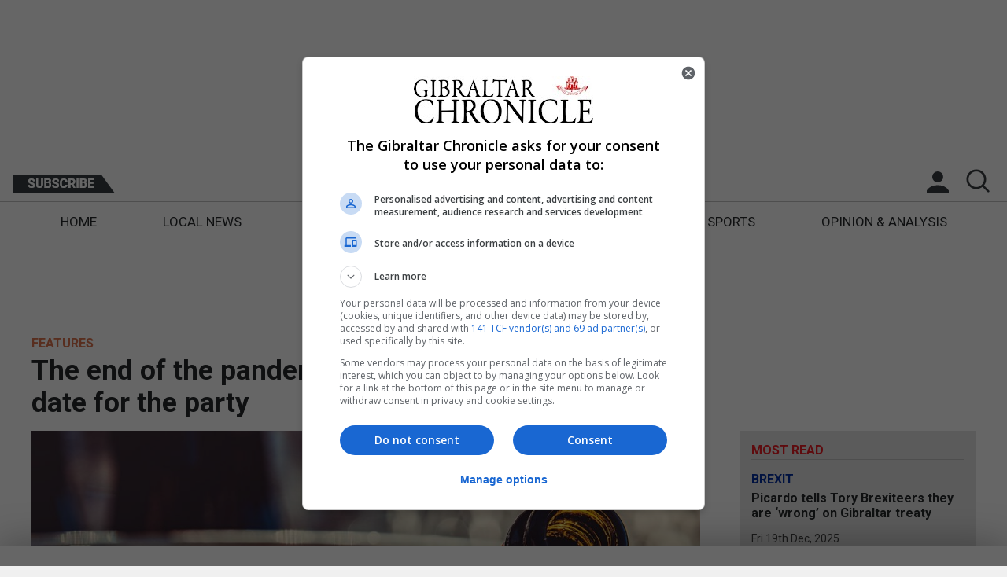

--- FILE ---
content_type: text/html; charset=UTF-8
request_url: https://www.chronicle.gi/the-end-of-the-pandemic-is-coming-just-dont-set-a-date-for-the-party/
body_size: 13390
content:

<!DOCTYPE html>
<html lang="en">
<head>
    <meta charset="utf-8">
	<meta http-equiv="X-UA-Compatible" content="IE=edge">
    <meta name="viewport" content="width=device-width, initial-scale=1, maximum-scale=1, user-scalable=0"/>
	<title>  The end of the pandemic is coming – just don&#039;t set a date for the party</title>
	<meta name="format-detection" content="telephone=no">
	<meta name="description" content="By Agnes Arnold-Forster
“After the pandemic is over” must be one of the most frequently uttered phrases of 2021. I am certainly guilty of this kind of optimism, longing for the day when I can get on a plane, have dinner with my friends, and cudd... " />
			
		<meta property="og:description" content="By Agnes Arnold-Forster
“After the pandemic is over” must be one of the most frequently uttered phrases of 2021. I am certainly guilty of this kind of optimism, longing for the day when I can get on a plane, have dinner with my friends, and cudd...">
		<meta property="og:title" content="The end of the pandemic is coming – just don't set a date for the party">
		<meta property="og:url" content="https://www.chronicle.gi/the-end-of-the-pandemic-is-coming-just-dont-set-a-date-for-the-party/">
	
	<meta property='og:image' content='https://www.chronicle.gi/wp-content/uploads/2021/03/champagne-3515140_1920.jpg' /><meta name='twitter:image' content='https://www.chronicle.gi/wp-content/uploads/2021/03/champagne-3515140_1920.jpg' />
		<meta name="twitter:card" content="summary_large_image" />
		<meta name="twitter:description" content="By Agnes Arnold-Forster
“After the pandemic is over” must be one of the most frequently uttered phrases of 2021. I am certainly guilty of this kind of optimism, longing for the day when I can get on a plane, have dinner with my friends, and cudd..." />
		<meta name="twitter:title" content="The end of the pandemic is coming – just don't set a date for the party" />
		<meta name="twitter:site" content="Gibraltar Chronicle" />
		<meta name="twitter:creator" content="@therealdanvega" />

	    
    <!-- Favicons for all devices -->
	<link rel="apple-touch-icon" sizes="180x180" href="apple-touch-icon.png">
	<link rel="icon" type="image/png" sizes="32x32" href="favicon-32x32.png">
	<link rel="icon" type="image/png" sizes="16x16" href="favicon-16x16.png">
	<link rel="manifest" href="site.webmanifest">
	<link rel="mask-icon" href="safari-pinned-tab.svg" color="#ed1c24">
	<meta name="msapplication-TileColor" content="#ffffff">
	<meta name="theme-color" content="#ffffff">
	<!-- End Of Favicons for all devices -->
	<!-- Roboto Font -->
	<link href="https://fonts.googleapis.com/css?family=Roboto:400,700" rel="stylesheet">
	<!-- My Styles -->
    <link rel="stylesheet" href="https://www.chronicle.gi/wp-content/themes/gbChron/style.css?v=1.4">
	<!-- Google Hosted JQuery -->
	<script src="https://ajax.googleapis.com/ajax/libs/jquery/3.3.1/jquery.min.js"></script>
	<!-- Used For Detecting Ad Block -->
	<script type="text/javascript" src="https://www.chronicle.gi/wp-content/themes/gbChron/scripts/ads.js"></script>
	<!-- My Scripts -->	
	<script src="https://www.chronicle.gi/wp-content/themes/gbChron/scripts/scripts.js?v=1.4" type="text/javascript"></script>
	<!-- Bootstrap JS -->
	<script src="https://www.chronicle.gi/wp-content/themes/gbChron/scripts/bootstrap-carousel.min.js?v=1.4" type="text/javascript"></script>
	<!-- Bootstrap CSS -->
	<link href="https://www.chronicle.gi/wp-content/themes/gbChron/css/bootstrap-carousel.css?v=1.4" />
    <link rel='dns-prefetch' href='//s.w.org' />
<link rel="alternate" type="application/rss+xml" title="Gibraltar Chronicle &raquo; The end of the pandemic is coming – just don&#039;t set a date for the party Comments Feed" href="https://www.chronicle.gi/the-end-of-the-pandemic-is-coming-just-dont-set-a-date-for-the-party/feed/" />
		<script type="text/javascript">
			window._wpemojiSettings = {"baseUrl":"https:\/\/s.w.org\/images\/core\/emoji\/12.0.0-1\/72x72\/","ext":".png","svgUrl":"https:\/\/s.w.org\/images\/core\/emoji\/12.0.0-1\/svg\/","svgExt":".svg","source":{"concatemoji":"https:\/\/www.chronicle.gi\/wp-includes\/js\/wp-emoji-release.min.js?ver=5.2.3"}};
			!function(a,b,c){function d(a,b){var c=String.fromCharCode;l.clearRect(0,0,k.width,k.height),l.fillText(c.apply(this,a),0,0);var d=k.toDataURL();l.clearRect(0,0,k.width,k.height),l.fillText(c.apply(this,b),0,0);var e=k.toDataURL();return d===e}function e(a){var b;if(!l||!l.fillText)return!1;switch(l.textBaseline="top",l.font="600 32px Arial",a){case"flag":return!(b=d([55356,56826,55356,56819],[55356,56826,8203,55356,56819]))&&(b=d([55356,57332,56128,56423,56128,56418,56128,56421,56128,56430,56128,56423,56128,56447],[55356,57332,8203,56128,56423,8203,56128,56418,8203,56128,56421,8203,56128,56430,8203,56128,56423,8203,56128,56447]),!b);case"emoji":return b=d([55357,56424,55356,57342,8205,55358,56605,8205,55357,56424,55356,57340],[55357,56424,55356,57342,8203,55358,56605,8203,55357,56424,55356,57340]),!b}return!1}function f(a){var c=b.createElement("script");c.src=a,c.defer=c.type="text/javascript",b.getElementsByTagName("head")[0].appendChild(c)}var g,h,i,j,k=b.createElement("canvas"),l=k.getContext&&k.getContext("2d");for(j=Array("flag","emoji"),c.supports={everything:!0,everythingExceptFlag:!0},i=0;i<j.length;i++)c.supports[j[i]]=e(j[i]),c.supports.everything=c.supports.everything&&c.supports[j[i]],"flag"!==j[i]&&(c.supports.everythingExceptFlag=c.supports.everythingExceptFlag&&c.supports[j[i]]);c.supports.everythingExceptFlag=c.supports.everythingExceptFlag&&!c.supports.flag,c.DOMReady=!1,c.readyCallback=function(){c.DOMReady=!0},c.supports.everything||(h=function(){c.readyCallback()},b.addEventListener?(b.addEventListener("DOMContentLoaded",h,!1),a.addEventListener("load",h,!1)):(a.attachEvent("onload",h),b.attachEvent("onreadystatechange",function(){"complete"===b.readyState&&c.readyCallback()})),g=c.source||{},g.concatemoji?f(g.concatemoji):g.wpemoji&&g.twemoji&&(f(g.twemoji),f(g.wpemoji)))}(window,document,window._wpemojiSettings);
		</script>
		<style type="text/css">
img.wp-smiley,
img.emoji {
	display: inline !important;
	border: none !important;
	box-shadow: none !important;
	height: 1em !important;
	width: 1em !important;
	margin: 0 .07em !important;
	vertical-align: -0.1em !important;
	background: none !important;
	padding: 0 !important;
}
</style>
	<link rel='stylesheet' id='wp-block-library-css'  href='https://www.chronicle.gi/wp-includes/css/dist/block-library/style.min.css?ver=5.2.3' type='text/css' media='all' />
<link rel='stylesheet' id='cookie-law-info-css'  href='https://www.chronicle.gi/wp-content/plugins/cookie-law-info/public/css/cookie-law-info-public.css?ver=1.8.1' type='text/css' media='all' />
<link rel='stylesheet' id='cookie-law-info-gdpr-css'  href='https://www.chronicle.gi/wp-content/plugins/cookie-law-info/public/css/cookie-law-info-gdpr.css?ver=1.8.1' type='text/css' media='all' />
<link rel='stylesheet' id='fvp-frontend-css'  href='https://www.chronicle.gi/wp-content/plugins/featured-video-plus/styles/frontend.css?ver=2.3.3' type='text/css' media='all' />
<link rel='stylesheet' id='wordpress-popular-posts-css-css'  href='https://www.chronicle.gi/wp-content/plugins/wordpress-popular-posts/public/css/wpp.css?ver=4.2.2' type='text/css' media='all' />
<script type='text/javascript' src='https://www.chronicle.gi/wp-includes/js/jquery/jquery.js?ver=1.12.4-wp'></script>
<script type='text/javascript' src='https://www.chronicle.gi/wp-includes/js/jquery/jquery-migrate.min.js?ver=1.4.1'></script>
<script type='text/javascript'>
/* <![CDATA[ */
var Cli_Data = {"nn_cookie_ids":[],"cookielist":[]};
var log_object = {"ajax_url":"https:\/\/www.chronicle.gi\/wp-admin\/admin-ajax.php"};
/* ]]> */
</script>
<script type='text/javascript' src='https://www.chronicle.gi/wp-content/plugins/cookie-law-info/public/js/cookie-law-info-public.js?ver=1.8.1'></script>
<script type='text/javascript' src='https://www.chronicle.gi/wp-content/plugins/featured-video-plus/js/jquery.fitvids.min.js?ver=master-2015-08'></script>
<script type='text/javascript'>
/* <![CDATA[ */
var fvpdata = {"ajaxurl":"https:\/\/www.chronicle.gi\/wp-admin\/admin-ajax.php","nonce":"b8113032ed","fitvids":"1","dynamic":"","overlay":"","opacity":"0.75","color":"b","width":"640"};
/* ]]> */
</script>
<script type='text/javascript' src='https://www.chronicle.gi/wp-content/plugins/featured-video-plus/js/frontend.min.js?ver=2.3.3'></script>
<script type='text/javascript'>
/* <![CDATA[ */
var wpp_params = {"sampling_active":"1","sampling_rate":"5","ajax_url":"https:\/\/www.chronicle.gi\/wp-json\/wordpress-popular-posts\/v1\/popular-posts\/","ID":"81156","token":"f03883642b","debug":"1"};
/* ]]> */
</script>
<script type='text/javascript' src='https://www.chronicle.gi/wp-content/plugins/wordpress-popular-posts/public/js/wpp-4.2.0.min.js?ver=4.2.2'></script>
<link rel='https://api.w.org/' href='https://www.chronicle.gi/wp-json/' />
<link rel="EditURI" type="application/rsd+xml" title="RSD" href="https://www.chronicle.gi/xmlrpc.php?rsd" />
<link rel="wlwmanifest" type="application/wlwmanifest+xml" href="https://www.chronicle.gi/wp-includes/wlwmanifest.xml" /> 
<link rel='prev' title='Gibraltar records two weeks without Covid cases in hospital or ERS' href='https://www.chronicle.gi/gibraltar-records-two-weeks-without-covid-cases-in-hospital-or-ers/' />
<link rel='next' title='Household Cavalry aid refurbishment of Lord Airey’s Battery' href='https://www.chronicle.gi/household-cavalry-aid-refurbishment-of-lord-aireys-battery/' />
<meta name="generator" content="WordPress 5.2.3" />
<link rel="canonical" href="https://www.chronicle.gi/the-end-of-the-pandemic-is-coming-just-dont-set-a-date-for-the-party/" />
<link rel='shortlink' href='https://www.chronicle.gi/?p=81156' />
<link rel="alternate" type="application/json+oembed" href="https://www.chronicle.gi/wp-json/oembed/1.0/embed?url=https%3A%2F%2Fwww.chronicle.gi%2Fthe-end-of-the-pandemic-is-coming-just-dont-set-a-date-for-the-party%2F" />
<link rel="alternate" type="text/xml+oembed" href="https://www.chronicle.gi/wp-json/oembed/1.0/embed?url=https%3A%2F%2Fwww.chronicle.gi%2Fthe-end-of-the-pandemic-is-coming-just-dont-set-a-date-for-the-party%2F&#038;format=xml" />
		<script type="text/javascript">
			var cli_flush_cache=2;
		</script>
			<!-- Category Colours -->
		<style type="text/css">
		.tag-ts {
			color: #ed1c24;
		}
		.twip {
			color: #0c084c;
		}
		.section-title.twip {
			border-bottom: 2px solid #0c084c;
		}
		.single-cat-blocks .opinion-author-init {
			background-color: rgba(237, 28, 36, 0.5)		}
		.op-main-article, .triple-opinion-single, .dual-block-single, .quad-opinion-single, .single-no-img-block-single {
			background-color: rgba(237, 28, 36, 0.2);
		}

		.op-tim{
			background-color: rgba(237, 28, 36, 0.2);
			border:none;
			padding:15px;
			flex-grow:1;
		}

		.section-title.category-6 { border-bottom: 2px solid #002ca0; } .category-6 { color:#002ca0; } .section-title.category-3 { border-bottom: 2px solid #1e73be; } .category-3 { color:#1e73be; } .section-title.category-20 { border-bottom: 2px solid #dd744d; } .category-20 { color:#dd744d; } .section-title.category-25 { border-bottom: 2px solid #13a6ef; } .category-25 { color:#13a6ef; } .section-title.category-120 { border-bottom: 2px solid #b2035d; } .category-120 { color:#b2035d; } .section-title.category-4 { border-bottom: 2px solid #dd3333; } .category-4 { color:#dd3333; } .section-title.category-10 { border-bottom: 2px solid #00c786; } .category-10 { color:#00c786; } .section-title.category-89 { border-bottom: 2px solid #02a895; } .category-89 { color:#02a895; } .section-title.category-1 { border-bottom: 2px solid #eeee22; } .category-1 { color:#eeee22; } 	</style>
<!-- Start Of DFP -->
<script async='async' src='https://www.googletagservices.com/tag/js/gpt.js'></script>
<script>
	var googletag = googletag || {};
	googletag.cmd = googletag.cmd || [];

	//TOP BANNER
	googletag.cmd.push(function() {	
		var topMapping = googletag.sizeMapping()
		.addSize([900, 0], [728, 90])
		.addSize([0, 0], [320, 50])
		.build();

		var bottomMapping = googletag.sizeMapping()
		.addSize([728, 0], [728, 90])
		.addSize([0, 0], [300, 250])
		.build();

		//Top Banner
		googletag.defineSlot('/21695354078/PageSuitetest', [728, 90], 'top-banner')
			.defineSizeMapping(topMapping)
			.addService(googletag.pubads())
			.setTargeting("section", "top-banner");
		
		//Only define these article slots when not on the homepage
		if (window.location.pathname !== "/") {
			//Single Side
			googletag.defineSlot('/21695354078/sidebar', [300, 250], 'single-side').addService(googletag.pubads());

			//Ad loop
			for (let i = 1; i < 4; i++) {
				googletag.cmd.push(function() {
					googletag.defineSlot('/21695354078/in-content', [300, 250], 'mobile-in-article-' + i).addService(googletag.pubads());
				});
			}
		}

		//Local News
		googletag.defineSlot('/21695354078/section_banner', [728, 90], 'local-news')
			.defineSizeMapping(topMapping)
			.addService(googletag.pubads())
			.setTargeting("section", "local-news");

		//UK Spain
		googletag.defineSlot('/21695354078/section_banner', [728, 90], 'uk-spain')
			.defineSizeMapping(bottomMapping)
			.addService(googletag.pubads())
			.setTargeting("section", "uk-spain");

		//Features
		googletag.defineSlot('/21695354078/section_banner', [728, 90], 'features')
			.defineSizeMapping(bottomMapping)
			.addService(googletag.pubads())
			.setTargeting("section", "features");

		//Opinion
		googletag.defineSlot('/21695354078/section_banner', [728, 90], 'opinion')
			.defineSizeMapping(bottomMapping)
			.addService(googletag.pubads())
			.setTargeting("section", "opinion");

		//BOTTOM BANNER
		googletag.defineSlot('/21695354078/bottom_banner', [728, 90], 'bottom-banner')
			.defineSizeMapping(bottomMapping)
			.addService(googletag.pubads())
			.setTargeting("section", "bottom-banner");

		//SKYSCRAPERS
		googletag.defineSlot('/21695354078/Skyscrapers', [120, 600], 'skyscraper-right')
			.addService(googletag.pubads())
			.setTargeting("section", "skyscraper-right");

		googletag.defineSlot('/21695354078/Skyscrapers', [120, 600], 'skyscraper-left')
			.addService(googletag.pubads())
			.setTargeting("section", "skyscraper-left");

		googletag.pubads().enableSingleRequest();
		googletag.pubads().collapseEmptyDivs(true, true);
		googletag.enableServices();
	});

</script>
<!-- End Of DFP -->
	
	<!-- Global site tag (gtag.js) - Google Analytics -->
	<script async src="https://www.googletagmanager.com/gtag/js?id=UA-9785864-15"></script>
	<script>
		window.dataLayer = window.dataLayer || []; 
		function gtag(){dataLayer.push(arguments);}
		gtag('js', new Date());

		gtag('config', 'UA-9785864-15'); // Gib
	</script>
	<!-- End of Google Analytics -->	
	<!------ Taboola Code ------------>
	<script type="text/javascript">window._taboola = window._taboola || [];_taboola.push({article:'auto'});!function (e, f, u, i) {if (!document.getElementById(i)){e.async = 1;e.src = u;e.id = i;f.parentNode.insertBefore(e, f);}}(document.createElement('script'),document.getElementsByTagName('script')[0],'//cdn.taboola.com/libtrc/gibraltarchronicle/loader.js','tb_loader_script');if(window.performance && typeof window.performance.mark == 'function'){window.performance.mark('tbl_ic');}</script>
</head>
<body>
	
			<div class="ps_skyscraper">
				<div class="ps_skyscraper-left-fixed">
					</div>
				<div id='skyscraper-left' class="ps-ad">					
					<script>
						if(window.innerWidth >= 1350) {
							googletag.cmd.push(function() { 
								googletag.display('skyscraper-left'); 
							});
						}								
					</script>
				</div>
			</div>
	
		
	</div>
	<!-- Open Full Site Container, Closed In Footer -->
	<div class="full-site-container">
		<!-- Open Full Inner Container, Closed In Footer -->
		<div class="content-inner-container">
			<div class="pre-header-container">
				<div class="ad-block">
					<div class="banner-google-728">
						<div class="container">
							<!-- /21695354078/PageSuitetest -->
							<div id='top-banner' class="ps-ad">
								<script>googletag.cmd.push(function() { googletag.display('top-banner'); });</script>
							</div>
						</div>
					</div>
				</div>
			</div>
			<div class="full-header-container">
			<div class="main-header-block">
				<div class="logo-block">
					<a href="https://www.chronicle.gi"><img src="https://d3jf5lxzu67ibn.cloudfront.net/assets/gibraltar-chronicle-logo.png" srcset="https://d3jf5lxzu67ibn.cloudfront.net/assets/gibraltar-chronicle-logo.png 1x, https://d3jf5lxzu67ibn.cloudfront.net/assets/gibraltar-chronicle-logo-2x.png 2x" alt="Gibraltar Chronicle Logo" class="img-responsive"></a>
				</div>
				<div class="menu-block-extras">
					<div class="centered-menu-box">
						<div class="date-block">
							<p>Sat 27th Dec, 2025</p>
						</div>
						<div class="subscribe-block">
							<a href="https://www.chronicle.gi/subscribe/"><img src="https://d3jf5lxzu67ibn.cloudfront.net/assets/subscribe-btn.png" srcset="https://d3jf5lxzu67ibn.cloudfront.net/assets/subscribe-btn.png 1x, https://d3jf5lxzu67ibn.cloudfront.net/assets/subscribe-btn-2x.png 2x" alt="Subscribe To The Gibraltar Chronicle" class="img-responsive" /></a>
						</div>
						<button class="hamburger hamburger--collapse" type="button">
							<span class="hamburger-box">
								<span class="hamburger-inner"></span>
							</span>
						</button>
						<div class="secondary-logo-block">
							<a href="https://www.chronicle.gi"><img src="https://d3jf5lxzu67ibn.cloudfront.net/assets/gibraltar-chronicle-logo.png" srcset="https://d3jf5lxzu67ibn.cloudfront.net/assets/gibraltar-chronicle-logo.png 1x, https://d3jf5lxzu67ibn.cloudfront.net/assets/gibraltar-chronicle-logo-2x.png 2x" alt="Gibraltar Chronicle Logo" class="img-responsive" /></a>
						</div>
						<div class="account-block">
															<div style="position:relative;">
									<a class="notLoggedAccount" href="javascript:void(0);"><img src="https://d3jf5lxzu67ibn.cloudfront.net/assets/account-ic.png" srcset="https://d3jf5lxzu67ibn.cloudfront.net/assets/account-ic.png 1x, https://d3jf5lxzu67ibn.cloudfront.net/assets/account-ic-2x.png 2x" alt="Login To Your Account" class="img-responsive" /></a>
									<!--Start Login-->
					<div class="login-overlay-container">
						<div class="login-box visible">
							<div id="login-container">
								<div class="login-info">
									<a class="close-login" href="javascript:void(0);"><img src="https://d3jf5lxzu67ibn.cloudfront.net/assets/login-close.png" srcset="https://d3jf5lxzu67ibn.cloudfront.net/assets/login-close.png 1x, https://d3jf5lxzu67ibn.cloudfront.net/assets/login-close-2x.png 2x" alt="Close Login" /></a>
									<p>Login to your account</p>
								</div>
								<div class="login-form">
									<form class="login-details">
										<input class="login-field" placeholder="Email Address*" type="text" name="email">
										<input class="password-field" placeholder="Password*" type="password" name="password">
										<p class="login-error-msg"></p>
										<label class="checkbox-container">Remember Me
											<input type="checkbox">
											<span class="checkmark"></span>
										</label>
										<input class="gib-btn-login" id="login-btn" type="submit" value="Sign In">
									</form>
									<a class="forgot-pw loginFlip" href="javascript:void(0);">Forgotten Password?</a><br/><br/>
									<a class="forgot-pw" href="mailto:support@pagesuite.com?subject=Gibraltar Website help">Click here for help</a><br/><br/>
								</div>
								<div class="login-extras">
									<p>Not a member yet?</p>
									<p class="secondary-login-info">You can register a <a href="https://www.chronicle.gi/register/">free account</a> and get 10 FREE premium articles a month.</p>
								</div>
							</div>
						</div>
						<div class="forgot-box">
							<div class="login-info">
								<a class="close-login" href="javascript:void(0);"><img src="https://d3jf5lxzu67ibn.cloudfront.net/assets/login-close.png" srcset="https://d3jf5lxzu67ibn.cloudfront.net/assets/login-close.png 1x, https://d3jf5lxzu67ibn.cloudfront.net/assets/login-close-2x.png 2x" alt="Close Login" /></a>
								<p>Forgotten Password?</p>
								<span>Reset your password</span>
							</div>
							<div class="login-form">
								<p>To reset your password, please enter your email address in the box below and we will send you an email with a few steps to reset your password and get you back onto your account.</p>
								<form class="forgot-form">
									<input class="login-field" id="forgot-box-email" placeholder="Email Address*" type="text" name="email">
									<p class="forgot-error-msg"></p>
									<input class="gib-btn-login" id="forgot-btn" type="submit" value="Submit">
								</form>
							</div>
							<div class="login-extras">
								<a class="forgot-pw loginFlip" href="javascript:void(0);">Back To Login</a>
							</div>
						</div>
						<div class="login-overlay"></div>
					</div><!--END-->
								</div>
													</div>
						<div class="search-block">
							<a href="javascript:void(0);"></a>
						</div>
					</div>
					
					<div class="header-search-form">
						<form method="get" name="search-form" action="https://www.chronicle.gi">
  <input class="search-field" name="s" id="search" placeholder="search" type="text">
  <input class="search-submit" type="submit" value="">
</form>					</div>
					<div class="search-error">
					</div>
				</div>
				<div class="primary-menu-container">
					<div class="primary-menu">
						<div class="menu-primary-navigation-container"><ul id="menu-primary-navigation" class="menu"><li id="menu-item-38177" class="menu-item menu-item-type-custom menu-item-object-custom menu-item-38177"><a href="/">Home</a></li>
<li id="menu-item-38178" class="menu-item menu-item-type-taxonomy menu-item-object-category menu-item-38178"><a href="https://www.chronicle.gi/category/local-news/">Local News</a></li>
<li id="menu-item-38181" class="menu-item menu-item-type-taxonomy menu-item-object-category menu-item-38181"><a href="https://www.chronicle.gi/category/brexit/">Brexit</a></li>
<li id="menu-item-38179" class="menu-item menu-item-type-taxonomy menu-item-object-category menu-item-38179"><a href="https://www.chronicle.gi/category/uk-spain-news/">UK/Spain News</a></li>
<li id="menu-item-38180" class="menu-item menu-item-type-taxonomy menu-item-object-category current-post-ancestor current-menu-parent current-post-parent menu-item-38180"><a href="https://www.chronicle.gi/category/features/">Features</a></li>
<li id="menu-item-38182" class="menu-item menu-item-type-taxonomy menu-item-object-category menu-item-38182"><a href="https://www.chronicle.gi/category/sports/">Sports</a></li>
<li id="menu-item-38183" class="menu-item menu-item-type-taxonomy menu-item-object-category menu-item-38183"><a href="https://www.chronicle.gi/category/opinion-analysis/">Opinion &#038; Analysis</a></li>
<li id="menu-item-38197" class="mobile-subscribe menu-item menu-item-type-post_type menu-item-object-page menu-item-38197"><a href="https://www.chronicle.gi/subscribe/">Subscribe</a></li>
<li id="menu-item-39280" class="menu-item menu-item-type-custom menu-item-object-custom menu-item-39280"><a target="_blank" rel="noopener noreferrer" href="https://edition.chronicle.gi/launch.aspx?pbid=ac2ccbc6-cdb0-4853-8aa5-90095d815346">E-Edition</a></li>
</ul></div>					</div>
				</div>
				<div class="pre-header-container">
				<div class="ad-block">
					<div class="banner-google-728">
						<div class="container">
							<!-- /21695354078/PageSuitetest -->
							<div id='top-banner' class="ps-ad">
								<script>googletag.cmd.push(function() { googletag.display('top-banner'); });</script>
							</div>
						</div>
					</div>
				</div>
			</div>
			</div>
			</div> 


<div class="single-post-container section-block">

	<div class="article-title-box">
		<div class="title-box">
								<span class="category-tag category-20">Features</span>
							<h1 >The end of the pandemic is coming – just don't set a date for the party</h1>
		</div>
	</div>
	
	
	<div class="article-main">
		<div class="article-img-container">

		<div class="ratio-16-9-img-box" style="background-image:url('https://d3jf5lxzu67ibn.cloudfront.net/2021/03/champagne-3515140_1920.jpg?d=1200x600');"></div>
		
		</div>
		<div class="text-box">
			<div class="article-author-share">
				<span class="author-name"><a href="/editors/#reuters">By Reuters</a></span>
				<span class="social-buttons">Share <a href="https://www.facebook.com/sharer/sharer.php?u=https://www.chronicle.gi/the-end-of-the-pandemic-is-coming-just-dont-set-a-date-for-the-party/&t=The%20end%20of%20the%20pandemic%20is%20coming%20%E2%80%93%20just%20don%27t%20set%20a%20date%20for%20the%20party" onclick="javascript:window.open(this.href, '', 'menubar=no,toolbar=no,resizable=yes,scrollbars=yes,height=300,width=600');return false;"
   target="_blank" title="Share on Facebook">
	<img src="https://d3jf5lxzu67ibn.cloudfront.net/assets/article-facebook.png" srcset="https://d3jf5lxzu67ibn.cloudfront.net/assets/article-facebook.png 1x, https://d3jf5lxzu67ibn.cloudfront.net/assets/article-facebook-2x.png 2x" alt="Share this article on Facebook" /></a> <a href="https://twitter.com/share?url=https://www.chronicle.gi/the-end-of-the-pandemic-is-coming-just-dont-set-a-date-for-the-party/&text=The%20end%20of%20the%20pandemic%20is%20coming%20%E2%80%93%20just%20don%27t%20set%20a%20date%20for%20the%20party"
   onclick="javascript:window.open(this.href, '', 'menubar=no,toolbar=no,resizable=yes,scrollbars=yes,height=300,width=600');return false;"
   target="_blank" title="Share on Twitter"><img src="https://d3jf5lxzu67ibn.cloudfront.net/assets/article-twitter.png" srcset="https://d3jf5lxzu67ibn.cloudfront.net/assets/article-twitter.png 1x, https://d3jf5lxzu67ibn.cloudfront.net/assets/article-twitter-2x.png 2x" alt="Share this article on Twitter" /></a></span>
			</div>
			<span class="single-article-date">5th April 2021</span>
			
							<span class="article-content" id="full-article-content"><p>By Agnes Arnold-Forster<br />
“After the pandemic is over” must be one of the most frequently uttered phrases of 2021. I am certainly guilty of this kind of optimism, longing for the day when I can get on a plane, have dinner with my friends, and cuddle all the new babies I know who have been born under the restrictive eye of Covid-19.</p>
<p>In February, the UK government unveiled a four-step plan to ease England’s lockdown restrictions by June 21. While the prime minister has cautioned that the country’s path out of the pandemic will be driven by “data not dates”, his restraint has had little impact, it seems, on the population’s excitement levels. Memes and social media posts immediately proliferated, with people booking flights, planning parties, and taking time off work in anticipation of future freedom.</p>
<p>Looking ahead to the end of the pandemic is not confined to the UK, and as the vaccine rollout proceeds (albeit unevenly), people across the world are turning their attention to celebration and relief. However, history tells us that the end of pandemics are rarely – if ever – neat, uncomplicated, or even easy to date.</p>
<p>The misleadingly named Spanish flu pandemic of 1918 was the deadliest in history. It infected around 500 million people worldwide and killed anywhere from 20 million to 50 million. Much like today, citizens were subjected to social restrictions and ordered to wear masks. The pandemic abated, but identifying its precise end is almost impossible.</p>
<p>In 1920, several newspapers reported the reappearance of influenza. Around 5,000 cases were reported in Chicago in the space of six days, and theatres were ordered to close. Later that year, “drastic measures” were implemented to check the spread of flu in New York City after an emergency meeting of the transportation authorities, theatre and cinema owners, and the representatives of department stores. At around the same time, 60 people died from influenza in Paris.</p>
<p>Subsequent waves of the virus ripped through European and North American cities for years after the pandemic’s supposed end. As late as 1925, and in the space of nine days, 201 people in Chicago died from what the newspapers called a “highly contagious influenza epidemic”. It is hardly surprising, therefore, that there is little evidence in the historical record of parties to commemorate the end of the terrible virus.</p>
<p>Today’s coronavirus pandemic is, of course, different to the march of influenza around the globe in 1918 – not least because we have several highly effective vaccines. The jab is a powerful tool and so many people’s hopes for Covid’s end hang on this marvellous technology. However, while vaccines have played a crucial role in past efforts to control infectious disease, their ability to bring pandemics to a rapid and definitive close is much more limited.</p>
<p>Take polio, for example. A vaccine was developed for the disease in the 1950s. Its inventor Jonas Salk became an almost immediate American hero, but it took almost three decades for polio to be brought under control in Britain and there were no celebratory holidays marking the last naturally acquired infection in 1984.</p>
<p>Historians of medicine know that pandemics and epidemics are social phenomena. As a result, their endings happen in two ways. There is the medical conclusion of a pandemic, when disease incidence goes down and death rates plummet. But there is also the social end, when fear of the infection decreases and social restrictions ease.</p>
<p>Crucially, you can have one without the other. The rates of coronavirus might go down, fewer people will be hospitalised and die, people’s anxieties could ease, and life could return to normal – in that order. Or rates could stay the same, but people just get sick and tired of restrictions and launch themselves into the parties they had planned, regardless. Or rates could go down, but people remain fearful – anxious about returning to “normal life” and unable to let go of some of the precautions we have become accustomed to.</p>
<p>We also have to remember that coronavirus is a global disease and that different places will have varying social and medical conclusions to their respective versions of the pandemic.</p>
<p>HIV/AIDS swept through Europe and North America in the 1980s and 90s. Infection rates have since dropped dramatically, and many HIV-positive people live long and healthy lives in developing countries. And yet, as of 2019, almost 40 million people are infected with HIV worldwide and we are still experiencing what the World Health Organization calls a “global epidemic”, it is just that the geographical scope of the disease has shifted.</p>
<p>As wealthier nations continue to vaccinate themselves out of restrictions, the ending of their pandemics might come relatively quickly. But what about the rest of the world? When will developing countries see a similar conclusion?</p>
<p>Wherever you look, there is unlikely to be a precise end date for the pandemic. We have only managed to successfully eradicate one disease (smallpox), and for every other epidemic or pandemic in history, their endings have been messy, protracted and uneven. While we all might need a dose of optimism, rather than planning parties or holidays, perhaps our time now would be better spent thinking about what kind of future we want to look forward to and how we put the lessons we have learned this past year into practice.</p>
<p>Agnes Arnold-Forster is a researcher, History of Medicine and Healthcare, at University of Bristol.<br />
(Reuters)</p>
</span>
				
				<script>				
					let articleContent = document.getElementById('full-article-content');
					let articleAdCount = 1;

					for(let ptag = 1; ptag < articleContent.childElementCount; ptag++) {
						if (ptag % 5 == 0 && articleAdCount <= 4) {
							let newItem = document.createElement("div");
							newItem.id = 'mobile-in-article-' + articleAdCount;
							newItem.className = 'ps_leaderboard ps-ad ps-ad-in-content';
							articleContent.insertBefore(newItem, articleContent.children[ptag - 1]);
							googletag.cmd.push(function() { googletag.display('mobile-in-article-' + articleAdCount); });
							articleAdCount++;
						}
					}
					
				</script>
				
						<div class="bottom-ad-block taboola_bottom">
				<div id="taboola-below-article-thumbnails"></div>
				<script type="text/javascript">
				window._taboola = window._taboola || [];
				_taboola.push({
				mode: 'alternating-thumbnails-a',
				container: 'taboola-below-article-thumbnails',
				placement: 'Below Article Thumbnails',
				target_type: 'mix'
				});
				</script>
			</div>
		</div>
	

	
		<div class="bottom-ad-block">
	<div class="banner-google-728">
		<div class="container">
			<!-- /21695354078/PageSuitetestBottom -->
			<div id='article-banner' class="ps_leaderboard ps-ad">
			<!-- <script>googletag.cmd.push(function() { googletag.display('article-banner'); });</script> -->
	</div>
		</div>
	</div>
</div>
	</div>
	<div class="single-sidebar">
		<div class="article-side">
			<h4 class="mr-box-title">Most Read</h4>
			
<!-- WordPress Popular Posts v4.2.2 -->
<div class="single-ec-article-block">
					<div class="single-ec-text-box title-box"><span class='category-tag category-6'>Brexit</span><h4 class="line-clamp-4">
							<a href="https://www.chronicle.gi/picardo-tells-tory-brexiteers-they-are-wrong-on-gibraltar-treaty/">
								Picardo tells Tory Brexiteers they are ‘wrong’ on Gibraltar treaty
							</a>
						</h4>
						<p class="article-date">
							Fri 19th Dec, 2025
						</p>
					</div>
				</div><div class="single-ec-article-block">
					<div class="single-ec-text-box title-box"><span class='category-tag category-25'>Local News</span><h4 class="line-clamp-4">
							<a href="https://www.chronicle.gi/cm-attempted-grossly-improper-interference-in-police-investigation-mcgrail-inquiry-report-says/">
								CM attempted ‘grossly improper’ interference in police investigation, McGrail Inquiry report says
							</a>
						</h4>
						<p class="article-date">
							Tue 23rd Dec, 2025
						</p>
					</div>
				</div><div class="single-ec-article-block">
					<div class="single-ec-text-box title-box"><span class='category-tag category-25'>Local News</span><h4 class="line-clamp-4">
							<a href="https://www.chronicle.gi/new-documentary-explores-gibraltars-underground-tunnel-network/">
								New documentary explores Gibraltar’s underground tunnel network
							</a>
						</h4>
						<p class="article-date">
							Wed 17th Dec, 2025
						</p>
					</div>
				</div><div class="single-ec-article-block">
					<div class="single-ec-text-box title-box"><span class='category-tag category-6'>Brexit</span><h4 class="line-clamp-4">
							<a href="https://www.chronicle.gi/negotiators-complete-work-on-treaty-text-european-commission-confirms/">
								Negotiators complete work on treaty text, European Commission confirms
							</a>
						</h4>
						<p class="article-date">
							Wed 17th Dec, 2025
						</p>
					</div>
				</div><div class="single-ec-article-block">
					<div class="single-ec-text-box title-box"><span class='category-tag category-25'>Local News</span><h4 class="line-clamp-4">
							<a href="https://www.chronicle.gi/air-traffic-control-team-ready-to-welcome-santa-on-annual-visit/">
								Air traffic control team ready to welcome Santa on annual visit
							</a>
						</h4>
						<p class="article-date">
							Wed 24th Dec, 2025
						</p>
					</div>
				</div>					</div>

	<div class="ad-block-side">
			<!-- /21695354078/PageSuiteTestSide -->
			<div id='single-side' class="ps-ad">
				<script>googletag.cmd.push(function() { googletag.display('single-side'); });</script>
			</div>
		</div>
	

		<a href="https://edition.chronicle.gi/launch.aspx?pbid=ac2ccbc6-cdb0-4853-8aa5-90095d815346" target="_blank">
		<div class="app-download-article-side">
			<div class="app-download-img-box">
				<img class="img-responsive" src="https://www.chronicle.gi/wp-content/themes/gbChronassets/app-download.png" srcset="https://d3jf5lxzu67ibn.cloudfront.net/assets/app-download.png 1x, https://d3jf5lxzu67ibn.cloudfront.net/assets/app-download-2x.png 2x" alt="Download The App On The iOS Store" />
			</div>
			
			<div class="app-download-content-box">
				<span class="e-edition-title">E-Edition</span>
				<h3>Today's Paper</h3>
				<p class="e-edition-date">5th April 2021</p>
				<p>Read our latest newspaper by downloading our app from the link below.</p>
				<div class="app-store-download">
					<a href="https://itunes.apple.com/gb/app/gibraltar-chronicle-newspaper/id620916620?mt=8" target="_blank"><img src="https://www.chronicle.gi/wp-content/themes/gbChronassets/itunes-app-store-logo.png" srcset="https://d3jf5lxzu67ibn.cloudfront.net/assets/itunes-app-store-logo.png 1x, https://d3jf5lxzu67ibn.cloudfront.net/assets/itunes-app-store-logo-2x.png 2x" alt="Download The App On The iOS Store" /></a>
				</div>
			</div>
			
		</div>
		</a> 
		<div class="ad-block-side  taboola">
			<div id="taboola-right-rail-thumbnails"></div>
			<script type="text/javascript">
			window._taboola = window._taboola || [];
			_taboola.push({
			mode: 'thumbnails-a-rr',
			container: 'taboola-right-rail-thumbnails',
			placement: 'Right Rail Thumbnails',
			target_type: 'mix'
			});
			</script>
		</div>
	</div>
</div>


<!--Related articles-->
<div class="editors-choice-block">
	<h3>Related Articles</h3>
	<div class="ec-article-container">
							
				<div class="ec-article-block"><a href="https://www.chronicle.gi/listen-to-him/">
					<div class="ec-article-img-box">
															
										<div class="ratio-1-1-img-box" style="background-image:url('https://d3jf5lxzu67ibn.cloudfront.net/2025/12/bishop-.jpg?d=600x450');"></div>
											</div>
					<div class="ec-text-box">
						<span class="category-tag category-20">Features</span><span class=""></span>						<h5 class="line-clamp-4">Listen to Him</h5>
						<p class="ec-article-date">23rd December 2025</p>
					</div>
				</a></div>
			
					
				<div class="ec-article-block"><a href="https://www.chronicle.gi/college-gets-into-the-festive-spirit/">
					<div class="ec-article-img-box">
															
										<div class="ratio-1-1-img-box" style="background-image:url('https://d3jf5lxzu67ibn.cloudfront.net/2025/12/WhatsApp-Image-2025-12-18-at-16.34.24-3.jpeg?d=600x450');"></div>
											</div>
					<div class="ec-text-box">
						<span class="category-tag category-20">Features</span><span class=""></span>						<h5 class="line-clamp-4">College gets into the festive spirit</h5>
						<p class="ec-article-date">23rd December 2025</p>
					</div>
				</a></div>
			
					
				<div class="ec-article-block"><a href="https://www.chronicle.gi/do-something-to-bring-them-joy/">
					<div class="ec-article-img-box">
															
										<div class="ratio-1-1-img-box" style="background-image:url('https://d3jf5lxzu67ibn.cloudfront.net/2025/12/dean-.jpg?d=600x450');"></div>
											</div>
					<div class="ec-text-box">
						<span class="category-tag category-20">Features</span><span class=""></span>						<h5 class="line-clamp-4">Do something to bring them joy</h5>
						<p class="ec-article-date">23rd December 2025</p>
					</div>
				</a></div>
			
					
				<div class="ec-article-block"><a href="https://www.chronicle.gi/christmas-crib-goes-on-display-at-john-mackintosh-hall/">
					<div class="ec-article-img-box">
															
										<div class="ratio-1-1-img-box" style="background-image:url('https://d3jf5lxzu67ibn.cloudfront.net/2025/12/WhatsApp-Image-2025-12-18-at-16.36.17-1.jpeg?d=600x450');"></div>
											</div>
					<div class="ec-text-box">
						<span class="category-tag category-20">Features</span><span class=""></span>						<h5 class="line-clamp-4">Christmas crib goes on display at John Mackintosh Hall</h5>
						<p class="ec-article-date">22nd December 2025</p>
					</div>
				</a></div>
			
				</div>
</div>


	</div>
	<!-- Open Full Inner Container, Closed In Footer -->
	<div class="footer-container">
		<div class="footer-container-item">
			<div class="footer-fixed-size-container">
				<h4>Contact Us</h4>
				<div class="footer-btns">
					<a href="https://twitter.com/GibChronicle" target="_blank"><img src="https://d3jf5lxzu67ibn.cloudfront.net/assets/t-ic.png" srcset="https://d3jf5lxzu67ibn.cloudfront.net/assets/t-ic.png 1x, https://d3jf5lxzu67ibn.cloudfront.net/assets/t-ic-2x.png 2x" alt="Find Us On Twitter" /></a>
					<a href="mailto:news@chronicle.gi"><img src="https://d3jf5lxzu67ibn.cloudfront.net/assets/email-ic.png" srcset="https://d3jf5lxzu67ibn.cloudfront.net/assets/email-ic.png 1x, https://d3jf5lxzu67ibn.cloudfront.net/assets/email-ic-2x.png 2x" alt="" /></a>
				</div>
				<p>
					Gibraltar Chronicle (Newspaper) Ltd,<br />Watergate House,<br />Line Wall Road,<br />Gibraltar<br />GX11 1AA.<br />Tel: +350 200 47063
				</p>
			</div>
		</div>
		<div class="footer-container-item">
			<div class="footer-fixed-size-container">
				<h4>About Us</h4>
				<p>The Gibraltar Chronicle is a daily newspaper published in Gibraltar since 1801. It is one of the world's oldest English language newspapers to have been in print continuously. Our print edition and e-paper is published daily except Sundays.</p>
				<br>
				<p>The Gibraltar Chronicle (Newspaper) Ltd is licensed by the Gibraltar Government's Office of Fair Trading, licence number BL 152009.</p>
			</div>
		</div>
		<div class="footer-container-item">
			<div class="footer-fixed-size-container">
				<h4>Subscriptions</h4>
				<ul>
					<li><a href="/register/">Register</a></li>
										<li><a href="/privacy-policy/">Privacy Policy</a></li>
				</ul>
			</div>
		</div>
		<div class="footer-container-item">
			<div class="footer-copyright">
				<span>&copy; Copyright Gibraltar Chronicle 2025</span>
			</div>
		</div>
	</div> 
</div>
	
	<div class="ps_skyscraper">
			<div class="ps_skyscraper-right-fixed">
					</div>
			<div id='skyscraper-right' class="ps-ad">
				<script>
					if(window.innerWidth >= 1350) {
						googletag.cmd.push(function() { 
							googletag.display('skyscraper-right'); 
						});
					}		
			</script>
			</div>
	</div>
	<!-- Closed Full Site Container, Opened In Header -->
<div id="cookie-law-info-bar"><span></span></div><div id="cookie-law-info-again" style="display:none;"><span id="cookie_hdr_showagain">Privacy & Cookies Policy</span></div><div class="cli-modal" id="cliSettingsPopup" tabindex="-1" role="dialog" aria-labelledby="cliSettingsPopup" aria-hidden="true">
  <div class="cli-modal-dialog" role="document">
    <div class="cli-modal-content cli-bar-popup">
      <button type="button" class="cli-modal-close" id="cliModalClose">
        <svg class="" viewBox="0 0 24 24"><path d="M19 6.41l-1.41-1.41-5.59 5.59-5.59-5.59-1.41 1.41 5.59 5.59-5.59 5.59 1.41 1.41 5.59-5.59 5.59 5.59 1.41-1.41-5.59-5.59z"></path><path d="M0 0h24v24h-24z" fill="none"></path></svg>
      </button>
      <div class="cli-modal-body">
        <div class="cli-container-fluid cli-tab-container">
    <div class="cli-row">
        <div class="cli-col-12 cli-align-items-stretch cli-px-0">
            <div class="cli-privacy-overview">
                <h4>Privacy Overview</h4>                                   
                <div class="cli-privacy-content">
                    <div class="cli-privacy-content-text">This website uses cookies to improve your experience while you navigate through the website. Out of these cookies, the cookies that are categorized as necessary are stored on your browser as they are essential for the working of basic functionalities of the website. We also use third-party cookies that help us analyze and understand how you use this website. These cookies will be stored in your browser only with your consent. You also have the option to opt-out of these cookies. But opting out of some of these cookies may have an effect on your browsing experience.</div>
                </div>
                <a class="cli-privacy-readmore" data-readmore-text="Show more" data-readless-text="Show less"></a>            </div>
        </div>  
        <div class="cli-col-12 cli-align-items-stretch cli-px-0 cli-tab-section-container">
            <div class="cli-tab-section cli-privacy-tab">
                <div class="cli-tab-header">
                    <a class="cli-nav-link cli-settings-mobile" >
                        Privacy Overview                    </a>
                </div>
                <div class="cli-tab-content">
                    <div class="cli-tab-pane cli-fade">
                        <p>This website uses cookies to improve your experience while you navigate through the website. Out of these cookies, the cookies that are categorized as necessary are stored on your browser as they are essential for the working of basic functionalities of the website. We also use third-party cookies that help us analyze and understand how you use this website. These cookies will be stored in your browser only with your consent. You also have the option to opt-out of these cookies. But opting out of some of these cookies may have an effect on your browsing experience.</p>
                    </div>
                </div>

            </div>
              
                            <div class="cli-tab-section">
                    <div class="cli-tab-header">
                        <a class="cli-nav-link cli-settings-mobile" data-target="necessary" data-toggle="cli-toggle-tab" >
                            Necessary 
                        </a>
                    
                    <span class="cli-necessary-caption">Always Enabled</span>                     </div>
                    <div class="cli-tab-content">
                        <div class="cli-tab-pane cli-fade" data-id="necessary">
                            <p>Necessary cookies are absolutely essential for the website to function properly. This category only includes cookies that ensures basic functionalities and security features of the website. These cookies do not store any personal information.</p>
                        </div>
                    </div>
                </div>
              
                            <div class="cli-tab-section">
                    <div class="cli-tab-header">
                        <a class="cli-nav-link cli-settings-mobile" data-target="non-necessary" data-toggle="cli-toggle-tab" >
                            Non-necessary 
                        </a>
                    <div class="cli-switch">
                        <input type="checkbox" id="checkbox-non-necessary" class="cli-user-preference-checkbox" data-id="checkbox-non-necessary" checked />
                        <label for="checkbox-non-necessary" class="cli-slider" data-cli-enable="Enabled" data-cli-disable="Disabled">Non-necessary</label>
                    </div>                    </div>
                    <div class="cli-tab-content">
                        <div class="cli-tab-pane cli-fade" data-id="non-necessary">
                            <p>Any cookies that may not be particularly necessary for the website to function and is used specifically to collect user personal data via analytics, ads, other embedded contents are termed as non-necessary cookies. It is mandatory to procure user consent prior to running these cookies on your website.</p>
                        </div>
                    </div>
                </div>
                       
        </div>
    </div> 
</div> 
      </div>
    </div>
  </div>
</div>
<div class="cli-modal-backdrop cli-fade cli-settings-overlay"></div>
<div class="cli-modal-backdrop cli-fade cli-popupbar-overlay"></div>
<script type="text/javascript">
  /* <![CDATA[ */
  cli_cookiebar_settings='{"animate_speed_hide":"500","animate_speed_show":"500","background":"#FFF","border":"#b1a6a6c2","border_on":false,"button_1_button_colour":"#000","button_1_button_hover":"#000000","button_1_link_colour":"#fff","button_1_as_button":true,"button_1_new_win":false,"button_2_button_colour":"#333","button_2_button_hover":"#292929","button_2_link_colour":"#444","button_2_as_button":false,"button_2_hidebar":false,"button_3_button_colour":"#000","button_3_button_hover":"#000000","button_3_link_colour":"#fff","button_3_as_button":true,"button_3_new_win":false,"button_4_button_colour":"#000","button_4_button_hover":"#000000","button_4_link_colour":"#62a329","button_4_as_button":false,"font_family":"inherit","header_fix":false,"notify_animate_hide":true,"notify_animate_show":false,"notify_div_id":"#cookie-law-info-bar","notify_position_horizontal":"right","notify_position_vertical":"bottom","scroll_close":false,"scroll_close_reload":false,"accept_close_reload":false,"reject_close_reload":false,"showagain_tab":false,"showagain_background":"#fff","showagain_border":"#000","showagain_div_id":"#cookie-law-info-again","showagain_x_position":"100px","text":"#000","show_once_yn":false,"show_once":"10000","logging_on":false,"as_popup":false,"popup_overlay":true,"bar_heading_text":"","cookie_bar_as":"banner","popup_showagain_position":"bottom-right","widget_position":"left"}';
  /* ]]> */
</script><script type='text/javascript' src='https://www.chronicle.gi/wp-includes/js/wp-embed.min.js?ver=5.2.3'></script>
<script type="text/javascript">
window._taboola = window._taboola || [];
_taboola.push({flush: true});
</script>
</body>
</html>

--- FILE ---
content_type: text/css
request_url: https://www.chronicle.gi/wp-content/plugins/featured-video-plus/styles/frontend.css?ver=2.3.3
body_size: 2509
content:
.featured-video-plus.fvp-responsive .wp-video {
  width: auto !important;
  height: auto !important;
}
.featured-video-plus.fvp-responsive .wp-video video {
  width: 100% !important;
  height: auto !important;
}
.featured-video-plus.fvp-responsive .mejs-container {
  width: 100% !important;
  height: auto !important;
  padding-top: 57%;
}
.featured-video-plus.fvp-responsive .mejs-overlay,
.featured-video-plus.fvp-responsive .mejs-poster {
  width: 100% !important;
  height: 100% !important;
}
.featured-video-plus.fvp-responsive .mejs-mediaelement video {
  position: absolute;
  top: 0;
  left: 0;
  right: 0;
  bottom: 0;
  width: 100% !important;
  height: 100% !important;
}
.featured-video-plus.fvp-responsive audio {
  width: 100%;
}
.featured-video-plus.fvp-center {
  text-align: center;
}
.featured-video-plus.fvp-center .wp-video {
  margin: 0 auto;
}
.featured-video-plus.fvp-right {
  text-align: right;
}
.featured-video-plus.fvp-right .wp-video {
  margin: 0 0 auto auto;
}
.featured-video-plus.fvp-left {
  text-align: left;
}
.featured-video-plus.fvp-left .wp-video {
  margin: 0 auto auto 0;
}
.fvp-overlay,
.fvp-dynamic {
  position: relative;
  display: block;
  height: auto;
  width: auto;
}
.fvp-overlay .fvp-actionicon,
.fvp-dynamic .fvp-actionicon {
  background: transparent no-repeat scroll center center;
  position: absolute;
  top: 0;
  left: 0;
  z-index: 999;
  pointer-events: none;
  display: none;
}
.fvp-overlay .fvp-actionicon.play,
.fvp-dynamic .fvp-actionicon.play {
  display: block;
  background-image: url('../img/playicon.png');
}
.fvp-overlay .fvp-actionicon.load,
.fvp-dynamic .fvp-actionicon.load {
  display: block;
}
.fvp-overlay .fvp-actionicon.load.w,
.fvp-dynamic .fvp-actionicon.load.w {
  background-image: url('../img/loadicon_w.gif');
}
.fvp-overlay .fvp-actionicon.load.b,
.fvp-dynamic .fvp-actionicon.load.b {
  background-image: url('../img/loadicon_b.gif');
}
#DOMWindow {
  background: transparent center center no-repeat;
  width: auto;
  height: auto;
  margin: auto auto;
  overflow: hidden;
  background-image: url('../img/loadicon_w.gif');
}
.fvp-onload {
  display: none !important;
  height: 0;
  width: 0;
  visibility: hidden;
}
.featured-video-plus .wp-video a:not(.post-thumbnail) {
  display: none;
}
.no-js .featured-video-plus .wp-video a:not(.post-thumbnail) {
  display: inline;
}
.featured-video-plus.fvp-responsive.fvp-spotify .fluid-width-video-wrapper {
  padding-top: 100% !important;
}


--- FILE ---
content_type: text/javascript
request_url: https://www.chronicle.gi/wp-content/themes/gbChron/scripts/scripts.js?v=1.4
body_size: 24007
content:
$(document).ready(function () {
	// Get the menu container
	var header = $(".full-header-container");

	// Get the body container
	var body = $("body");

	// Get the position of the top of the menu so we can transition from static to fixed header seamlessly.
	var menuLoc = $(".full-header-container").height() - $(".primary-menu-container").height() - 66;

	// Get the menu container
	var $hamburger = $(".hamburger");

	// Email address regex
	var emailReg = /(?:[a-z0-9!#$%&'*+\/=?^_`{|}~-]+(?:\.[a-z0-9!#$%&'*+\/=?^_`{|}~-]+)*|"(?:[\x01-\x08\x0b\x0c\x0e-\x1f\x21\x23-\x5b\x5d-\x7f]|\\[\x01-\x09\x0b\x0c\x0e-\x7f])*")@(?:(?:[a-z0-9](?:[a-z0-9-]*[a-z0-9])?\.)+[a-z0-9](?:[a-z0-9-]*[a-z0-9])?|\[(?:(?:25[0-5]|2[0-4][0-9]|[01]?[0-9][0-9]?)\.){3}(?:25[0-5]|2[0-4][0-9]|[01]?[0-9][0-9]?|[a-z0-9-]*[a-z0-9]:(?:[\x01-\x08\x0b\x0c\x0e-\x1f\x21-\x5a\x53-\x7f]|\\[\x01-\x09\x0b\x0c\x0e-\x7f])+)\])/;

	var API_URL = 'https://subscriber.pagesuite.com/gibraltar_chronicle';

	var domainExt = window.location.hostname;
	domainExt = domainExt.replace("www.", "");
	domainExt = domainExt.replace("stage.", "");

	// Animated Menu Bar On Scroll
	$(window).scroll(function () {
		if ($(window).width() > 500) {
			// Get position of curren scroll
			var scroll = $(window).scrollTop();
			if (scroll >= menuLoc) {
				header.removeClass('notFixedHeader').addClass("fixedHeader");
				body.removeClass('notPushedBody').addClass("pushedBody");
			} else {
				header.removeClass("fixedHeader").addClass('notFixedHeader');
				body.removeClass('pushedBody').addClass("notPushedBody");
			}
		} else {
			header.removeClass('notFixedHeader').addClass("fixedHeader");
			body.removeClass('notPushedBody').addClass("pushedBody");
		}
	});

	// Check If Menu Needs To Show On Page Load
	$(window).scroll();

	// Direct user to PayPal with correct subscription - yearly
	$("#yearlySubscription").click(function (e) {
		e.preventDefault();
		var subscriber1 = document.cookie.replace(/(?:(?:^|.*;\s*)subscriber\s*\=\s*([^;]*).*$)|^.*$/, "$1");
		//insert subscriber guid here
		var subscriber = subscriber1.replace(/(?:(?:^|.*;\s*)guid\s*\=\s*([^;]*).*$)|^.*$/, "$1");

		var formData = "subscriberGuid=" + subscriber + "&publicationGuid=ac2ccbc6-cdb0-4853-8aa5-90095d815346";
		$("#yearlySubscription").attr("disabled", true);
		$("#yearlySubscription").text("Redirecting to PayPal...");
		$.ajax({
			url: API_URL + '/paypal_checkout.aspx?paymentType=oneYear&paymentCycle=recurring&durationUnit=Y&durationUnitMultiplier=1&numberOfPayments=5', 
			type: 'POST',
			data: formData,
			success: function (res) {
				window.open(decodeURIComponent(res.Redirect), '_blank');
			},
			error: function (res) {
				console.log(res.Redirect);
			}
		});
	});

	// Direct user to PayPal with correct subscription - monthly
	$("#monthlySubscription").click(function (e) {
		e.preventDefault();
		var subscriber1 = document.cookie.replace(/(?:(?:^|.*;\s*)subscriber\s*\=\s*([^;]*).*$)|^.*$/, "$1");
		//insert subscriber guid here
		var subscriber = subscriber1.replace(/(?:(?:^|.*;\s*)guid\s*\=\s*([^;]*).*$)|^.*$/, "$1");

		var formData = "subscriberGuid=" + subscriber + "&publicationGuid=ac2ccbc6-cdb0-4853-8aa5-90095d815346";
		$("#monthlySubscription").attr("disabled", true);
		$("#monthlySubscription").text("Redirecting to PayPal...");
		$.ajax({
			// url: API_URL + '/paypal_checkout.aspx?paymentType=dateBased',
			url: API_URL + '/paypal_checkout.aspx?paymentType=oneMonth&paymentCycle=recurring&durationUnit=M&durationUnitMultiplier=1&numberOfPayments=48',
			type: 'POST',
			data: formData,
			success: function (res) {
				window.open(decodeURIComponent(res.Redirect), '_blank');
			},
			error: function (res) {
				console.log(res.Redirect);
			}
		});
	});

	// Direct user to PayPal with correct subscription - single edition
	$("#dailySubscription").click(function (e) {
		e.preventDefault();
		var subscriber1 = document.cookie.replace(/(?:(?:^|.*;\s*)subscriber\s*\=\s*([^;]*).*$)|^.*$/, "$1");
		//insert subscriber guid here
		var subscriber = subscriber1.replace(/(?:(?:^|.*;\s*)guid\s*\=\s*([^;]*).*$)|^.*$/, "$1");

		var formData = "subscriberGuid=" + subscriber + "&publicationGuid=ac2ccbc6-cdb0-4853-8aa5-90095d815346";
		$("#dailySubscription").attr("disabled", true);
		$("#dailySubscription").text("Redirecting to PayPal...");
		$.ajax({
			// url: API_URL + '/paypal_checkout.aspx?paymentType=singleEdition',
			url: API_URL + '/paypal_checkout.aspx?paymentType=singleEdition&paymentCycle=single',
			type: 'POST',
			data: formData,
			success: function (res) {
				window.open(decodeURIComponent(res.Redirect), '_blank');
			},
			error: function (res) {
				console.log(res.Redirect);
			}
		});
	});

	// Open Gallery Carousel
	$(".gallery-carousel").click(function () {
		$("." + $(this).data("gallery")).addClass("visible");
	});

	// Account page details tab window
	$("#details-tab").click(function () {
		$(".account-personal-choice li a").removeClass("account-active");
		$(this).addClass("account-active");
		$(".account-personal-details").addClass("visible");
		$(".membership-details").removeClass("visible");
		$(".saved-articles").removeClass("visible");
	});

	// Account page membership tab window
	$("#membership-tab").click(function () {
		$(".account-personal-choice li a").removeClass("account-active");
		$(this).addClass("account-active");
		$(".membership-details").addClass("visible");
		$(".account-personal-details").removeClass("visible");
		$(".saved-articles").removeClass("visible");
	});

	// Account page saved articles tab window
	$("#saved-tab").click(function () {
		$(".account-personal-choice li a").removeClass("account-active");
		$(this).addClass("account-active");
		$(".saved-articles").addClass("visible");
		$(".membership-details").removeClass("visible");
		$(".account-personal-details").removeClass("visible");
	});

	// Account page edit name value
	$("#name-edit .edit-btn").click(function () {
		$("#name-edit .pd-value").prop("disabled", false);
		$("#name-edit .pd-submit").removeClass("confirm-hidden");
	});

	// Account page edit email value
	$("#email-edit .edit-btn").click(function () {
		$("#email-edit .pd-value").prop("disabled", false);
		$("#email-edit .pd-submit").removeClass("confirm-hidden");
	});

	// Account page edit password value
	$("#password-edit .edit-btn").click(function () {
		$(".pw-confirm-box").removeClass("confirm-hidden");
		$("#passwordC-edit .pd-submit").removeClass("confirm-hidden");
		$("#password-edit .pd-value").prop("disabled", false);
		$("#passwordC-edit .pd-value").prop("disabled", false);
	});

	// Transition between login and forgotten password
	$(".loginFlip").click(function () {
		$(".login-box").toggleClass("visible");
		$(".forgot-box").toggleClass("visible");
	});

	// Reset The forgotten password validation
	$("#forgot-box-email").keyup(function () {
		if ($("#forgot-btn").val() === "Invalid Email Address") {
			$("#forgot-btn").val("SUBMIT");
			$(".forgot-form .login-field").css({ "border": "0px" });
		}
	});

	// Send forgotten password email to the email on validation.
	$("#forgot-btn").click(function (e) {
		e.preventDefault();
		$(".forgot-form .login-field").css({ "border": "0px" });
		$(".forgot-error-msg").text("");
		var forgotEmail = $("#forgot-box-email").val();
		if (emailReg.test(forgotEmail)) {
			var formData = "email=" + forgotEmail;
			$.ajax({
				url: API_URL + '/request_password_reset.aspx',
				type: 'POST',
				data: formData,
				success: function (res) {
					$("#forgot-btn").attr("disabled", true);
					$("#forgot-btn").val("Email Sent");
					$(".forgot-form .login-field").css({ "border": "3px solid #21D61F" });
				}
			});
		} else {
			$("#forgot-btn").val("Invalid Email Address");
			$(".forgot-form .login-field").css({ "border": "3px solid #990000" });
		}
	});

	$("#forgotten-pw-btn").click(function (e) {
		e.preventDefault();
		$(".forgot-form .login-field").css({ "border": "0px" });
		var params = new URLSearchParams(document.location.search.substring(1));
		var emailSet = params.get("email");
		var token = params.get("token");
		var passwordSet = $("#passwordSet").val();
		var passwordSetConfirm = $("#passwordSetConfirm").val();
		var formData = "email=" + emailSet + "&token=" + token + "&new_password=" + passwordSet;
		if (passwordSet !== passwordSetConfirm || passwordSet.length < 6 || /\d/.test(passwordSet) === false || !/[!@#$%^&*()_+.,;:]/.test(passwordSet)) {
			message = "Password fields are invalid, please make sure they are not empty, are greater than 6 charactarers, contain a number, a special character and both password fields match";
			$("#passwordSet").css({ "border": "3px solid #ED1C24" });
			$("#passwordSetConfirm").css({ "border": "3px solid #ED1C24" });
			$(".forgot-error-msg").text(message);
		} else {
			// Send to server
			$.ajax({
				url: API_URL + '/finalise_password_reset.aspx',
				type: 'POST',
				data: formData,
				success: function (res) {
					$("#forgotten-pw-btn").attr("disabled", true);
					$("#forgotten-pw-btn").val("Password Changed");
				},
				error: function (res) {
					$(".forgot-error-msg-full").text(res['Error']);
				}
			});
		}
	});

	// Verify login details and store a cookie on the users system to keep them logged in.
	$("#login-btn").click(function (e) {
		e.preventDefault();
		$(".login-details .login-field").css({ "border": "0px" });
		$(".login-details .password-field").css({ "border": "0px" });
		$(".login-error-msg").text("");
		var emailLogin = $(".login-field").val();
		var passwordLogin = $(".password-field").val();
		var formData = "email=" + emailLogin + "&password=" + passwordLogin;
		var checkBox = false;
		if ($('.checkbox-container input').is(':checked')) {
			checkBox = true;
		}

		console.log("CURRENTURL = " + window.location.hostname);
		console.log("REWRITEURL = " + domainExt);

		$.ajax({
			url: API_URL + '/login.aspx',
			type: 'POST',
			data: formData,
			success: function (res) {
				// Disable the login button so user cant request twice
				$("#login-btn").attr("disabled", true);
				$(".login-details .login-field").css({ "border": "3px solid #21D61F" });
				$(".login-details .password-field").css({ "border": "3px solid #21D61F" });
				$("#login-btn").val("Success, Signing In");
				// Create a cookie to log in the user
				if (checkBox === true) {
					document.cookie = "subscriber=guid=" + res.SubscriberGuid + "; expires=Fri, 31 Dec 2030 12:00:00 UTC; domain=" + domainExt + "; path=/";
				} else {
					document.cookie = "subscriber=guid=" + res.SubscriberGuid + "; domain=" + domainExt + "; path=/";
				}
				// Refresh the page so the cookie will be active and show the user logged in
				window.setTimeout(function () {
					document.location.reload(true);
				}, 2000);
			},
			error: function (res) {
				// Display the error message to inform user of the error
				$(".login-error-msg").text(res.responseJSON.Error);
				$(".login-details .login-field").css({ "border": "3px solid #ED1C24" });
				$(".login-details .password-field").css({ "border": "3px solid #ED1C24" });
			}
		});
	});

	$("#signOut").click(function () {
		document.cookie = "subscriber=guid=; domain=" + domainExt + ";expires=Thu, 01 Jan 1970 00:00:00 UTC; path=/;";
		$("#signOut").text("Logging Out...");
		window.setTimeout(function () {
			document.location.reload(true);
		}, 2000);
	});

	// Close Gallery On Click Of The "X"
	$(".close-gallery").click(function () {
		$(".slider-image-gallery").removeClass("visible");
	});

	// Show And Hide Search Box On Click
	$(".search-block a").click(function () {
		$(".search-error").css("display", "none");
		if ($(this).hasClass("searching")) {
			$(".header-search-form").removeClass("expanded");
			$(".search-block a").removeClass("searching");
		} else {
			$(".header-search-form").addClass("expanded");
			$(".search-block a").addClass("searching");
			setTimeout(function () { $("#search").focus(); }, 1000);
		}
	});

	// Show And Hide Login Box
	$(".account-block .notLoggedAccount").click(function () {
		if ($(".login-overlay-container").hasClass("visible")) {
			$(".login-overlay-container").removeClass("visible");
		} else {
			$(".login-overlay-container").addClass("visible");
		}
	});

	// Close Login Box On Any Click Of The Overlay
	$(".login-overlay").click(function () {
		$(".login-overlay-container").removeClass("visible");
	});

	$(".login-popup").click(function () {
		$(".login-overlay-container").addClass("visible");
	});

	// Close Login Box On Click Of The "X"
	$(".close-login").click(function () {
		$(".login-overlay-container").removeClass("visible");
	});

	// Ajax call to register a user in the subscriber database
	$("#registerSubmit").click(function (e) {
		e.preventDefault();
		$(".register-form input[type='text']").css({ "border": "0px" });
		$(".register-form input[type='password']").css({ "border": "0px" });
		$(".error-msg").text("");
		var validation = false;
		var firstName = $("#firstName").val();
		var lastName = $("#lastName").val();
		var email = $("#emailAddress").val();
		var password = $("#password").val();
		var confirmPassword = $("#passwordConfirm").val();
		if (firstName.length === 0 || firstName.length > 50) {
			validation = false;
			var message = "First name field is invalid, please make sure it is not empty";
			$("#firstName").css({ "border": "3px solid #ED1C24" });
			$("#firstName ~ .error-msg").text(message);
		} else if (lastName.length === 0 || lastName.length > 50) {
			validation = false;
			message = "Last name field is invalid, please make sure it is not empty.";
			$("#lastName").css({ "border": "3px solid #ED1C24" });
			$("#lastName ~ .error-msg").text(message);
		} else if (email.length === 0 || email.length > 100 || email.indexOf("@") === -1) {
			validation = false;
			message = "Email Address field is invalid, please make sure it is not empty and contains an '@'";
			$("#emailAddress").css({ "border": "3px solid #ED1C24" });
			$("#emailAddress ~ .error-msg").text(message);
		} else if (password !== confirmPassword || password.length < 6 || /\d/.test(password) === false || !/[!@#$%^&*()_+.,;:]/.test(password)) {
			validation = false;
			message = "Password field is invalid, please make sure it is not empty greater than 6 charactarers, contains a number, a special character and both password fields match";
			$("#password").css({ "border": "3px solid #ED1C24" });
			$("#passwordConfirm").css({ "border": "3px solid #ED1C24" });
			$("#password ~ .error-msg").text(message);
		} else {
			validation = true;
		}
		if (validation == true) {
			var formData = "firstName=" + firstName + "&lastName=" + lastName + "&email=" + email + "&password=" + password;
			$.ajax({
				url: API_URL + '/create_user.aspx',
				type: 'POST',
				data: formData,
				success: function (res) {
					$("#registerSubmit").attr("disabled", true);
					$("#registerSubmit").val("Success, Logging In...");
					// Create A Cookie To Log User In.
					document.cookie = "subscriber=guid=" + res.NewUser + ";domain=" + domainExt + ";expires=Wed, 25 Dec 2030 12:00:00 UTC; path=/";
					// Refresh the page so the cookie will be active and show the user logged in
					window.setTimeout(function () {
						document.location = "/";
					}, 2000);
				},
				error: function (res) {
					console.log(res.responseJSON.Error);
					$(".error-msg-server").text(res.responseJSON.Error);
				}
			});
		}
	});

	$("form[name=search-form]").submit(function (e) {
		if ($("#search").val().length < 3) {
			$(".search-error").text("You must search for at least 3 characters");
			$(".search-error").css("display", "block");
			e.preventDefault();
		}
	});

	$("#account-change-name-btn").click(function (e) {
		$("#account-change-success").text("");
		$("#account-change-error").text("");
		var firstName = $.trim($("#account-first-name-txt").val());
		var lastName = $.trim($("#account-last-name-txt").val());
		if (firstName != "" && lastName != "") {
			var subscriber = document.cookie.replace(/(?:(?:^|.*;\s*)subscriber\s*\=\s*([^;]*).*$)|^.*$/, "$1");
			var formData = "firstName=" + firstName + "&lastName=" + lastName;
			$.ajax({
				url: API_URL + '/name.aspx?subscriber=' + subscriber,
				type: 'POST',
				data: formData,
				success: function (res) {
					$("#name-edit .pd-value").prop("disabled", true);
					$("#name-edit .pd-submit").addClass("confirm-hidden");
					$("#account-change-success").text("Your name has been changed");
				},
				error: function (res) {
					$("#account-change-error").text("Your name could not be changed");
				}
			});
		} else {
			$("#account-change-error").text("Please enter a name");
		}
	});
	$("#account-change-email-btn").click(function (e) {
		$("#account-change-success").text("");
		$("#account-change-error").text("");
		var email = $.trim($("#account-email-txt").val());
		if (email != "" && email.indexOf("@") >= 0) {
			var subscriber = document.cookie.replace(/(?:(?:^|.*;\s*)subscriber\s*\=\s*([^;]*).*$)|^.*$/, "$1");
			var formData = "email=" + email;
			$.ajax({
				url: API_URL + '/email.aspx?subscriber=' + subscriber,
				type: 'POST',
				data: formData,
				success: function (res) {
					$("#email-edit .pd-value").prop("disabled", true);
					$("#email-edit .pd-submit").addClass("confirm-hidden");
					$("#account-change-success").text("Your email address has been changed");
				},
				error: function (res) {
					$("#account-change-error").text("Your email address could not be changed");
				}
			});
		} else {
			$("#account-change-error").text("Please enter a valid email address");
		}
	});

	$("#account-change-password-btn").click(function (e) {
		$("#account-change-success").text("");
		$("#account-change-error").text("");

		var password = $.trim($("#account-password-txt").val());
		var passwordConfirm = $.trim($("#account-password-confirm-txt").val());
		if (password === passwordConfirm) {
			if (!(password.length < 6 || /\d/.test(password) === false || !/[!@#$%^&*()_+.,;:]/.test(password))) {
				var subscriber = document.cookie.replace(/(?:(?:^|.*;\s*)subscriber=guid\s*\=\s*([^;]*).*$)|^.*$/, "$1");
				var formData = "newPassword=" + password;
				$.ajax({
					url: API_URL + '/change_password.aspx?subscriber=' + subscriber,
					type: 'POST',
					data: formData,
					success: function (res) {
						$(".pw-confirm-box").addClass("confirm-hidden");
						$("#passwordC-edit .pd-submit").addClass("confirm-hidden");
						$("#password-edit .pd-value").prop("disabled", true);
						$("#passwordC-edit .pd-value").prop("disabled", true);
						$("#account-change-success").text("Your password has been changed");
					},
					error: function (res) {
						$("#account-change-error").text(res);
					}
				});
			} else {
				$("#account-change-error").text("Your password must contains at least 6 characters, a number, and a special character");
			}
		} else {
			$("#account-change-error").text("Passwords must match");
		}
	});

	// Toggle and animate menu on click
	$hamburger.on("click", function (e) {
		var menuHeight = $(".primary-menu").height();
		$hamburger.toggleClass("is-active");
		$(".primary-menu-container").toggleClass("menuExpanded");
		if ($(".primary-menu-container").hasClass("menuExpanded")) {
			$(".primary-menu-container").css({ height: menuHeight });
		} else {
			$(".primary-menu-container").css({ height: 0 });
		}
	});

	// Image Gallery Carousel Animations and Positioning
	var slide = $('.slider-single');
	var slideTotal = slide.length - 1;
	var slideCurrent = -1;

	function slideInitial() {
		slide.addClass('proactivede');
		setTimeout(function () {
			slideRight();
		}, 500);
	}

	function slideRight() {
		if (slideCurrent < slideTotal) {
			slideCurrent++;
		} else {
			slideCurrent = 0;
		}

		if (slideCurrent > 0) {
			var preactiveSlide = slide.eq(slideCurrent - 1);
		} else {
			var preactiveSlide = slide.eq(slideTotal);
		}
		var activeSlide = slide.eq(slideCurrent);
		if (slideCurrent < slideTotal) {
			var proactiveSlide = slide.eq(slideCurrent + 1);
		} else {
			var proactiveSlide = slide.eq(0);
		}

		slide.each(function () {
			var thisSlide = $(this);
			if (thisSlide.hasClass('preactivede')) {
				thisSlide.removeClass('preactivede preactive active proactive').addClass('proactivede');
			}
			if (thisSlide.hasClass('preactive')) {
				thisSlide.removeClass('preactive active proactive proactivede').addClass('preactivede');
			}
		});
		preactiveSlide.removeClass('preactivede active proactive proactivede').addClass('preactive');
		activeSlide.removeClass('preactivede preactive proactive proactivede').addClass('active');
		proactiveSlide.removeClass('preactivede preactive active proactivede').addClass('proactive');
	}

	function slideLeft() {
		if (slideCurrent > 0) {
			slideCurrent--;
		} else {
			slideCurrent = slideTotal;
		}

		if (slideCurrent < slideTotal) {
			var proactiveSlide = slide.eq(slideCurrent + 1);
		} else {
			var proactiveSlide = slide.eq(0);
		}
		var activeSlide = slide.eq(slideCurrent);
		if (slideCurrent > 0) {
			var preactiveSlide = slide.eq(slideCurrent - 1);
		} else {
			var preactiveSlide = slide.eq(slideTotal);
		}
		slide.each(function () {
			var thisSlide = $(this);
			if (thisSlide.hasClass('proactivede')) {
				thisSlide.removeClass('preactive active proactive proactivede').addClass('preactivede');
			}
			if (thisSlide.hasClass('proactive')) {
				thisSlide.removeClass('preactivede preactive active proactive').addClass('proactivede');
			}
		});
		preactiveSlide.removeClass('preactivede active proactive proactivede').addClass('preactive');
		activeSlide.removeClass('preactivede preactive proactive proactivede').addClass('active');
		proactiveSlide.removeClass('preactivede preactive active proactivede').addClass('proactive');
	}

	var left = $('.slider-left');
	var right = $('.slider-right');
	left.on('click', function () {
		slideLeft();
	});
	right.on('click', function () {
		slideRight();
	});
	slideInitial();

});

document.addEventListener("DOMContentLoaded", function () {
	var lazyloadImages;

	if ("IntersectionObserver" in window) {
		lazyloadImages = document.querySelectorAll(".lazy");
		var imageObserver = new IntersectionObserver(function (entries, observer) {
			entries.forEach(function (entry) {
				if (entry.isIntersecting) {
					var image = entry.target;
					image.src = image.dataset.src;
					image.classList.remove("lazy");
					imageObserver.unobserve(image);
				}
			});
		});

		lazyloadImages.forEach(function (image) {
			imageObserver.observe(image);
		});
	} else {
		var lazyloadThrottleTimeout;
		lazyloadImages = document.querySelectorAll(".lazy");

		function lazyload() {
			if (lazyloadThrottleTimeout) {
				clearTimeout(lazyloadThrottleTimeout);
			}

			lazyloadThrottleTimeout = setTimeout(function () {
				var scrollTop = window.pageYOffset;
				lazyloadImages.forEach(function (img) {
					if (img.offsetTop < (window.innerHeight + scrollTop)) {
						img.src = img.dataset.src;
						img.classList.remove('lazy');
					}
				});
				if (lazyloadImages.length == 0) {
					document.removeEventListener("scroll", lazyload);
					window.removeEventListener("resize", lazyload);
					window.removeEventListener("orientationChange", lazyload);
				}
			}, 20);
		}

		document.addEventListener("scroll", lazyload);
		window.addEventListener("resize", lazyload);
		window.addEventListener("orientationChange", lazyload);
	}
});